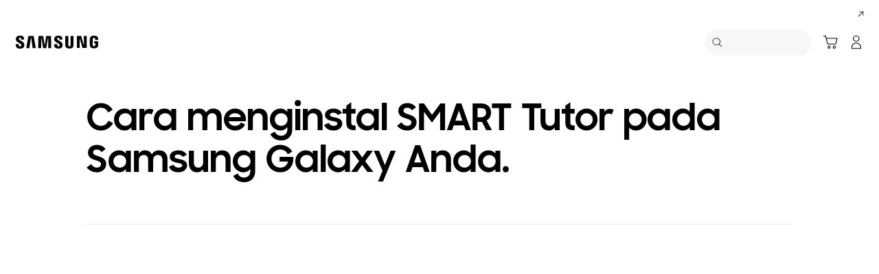

--- FILE ---
content_type: text/css
request_url: https://www.samsung.com/etc.clientlibs/samsung/clientlibs/consumer/global/clientlib-site/sites/id.min.d4a873f5ad80fabc15ee8200be9ce4ea.css
body_size: -35
content:
html[lang^=id] .hubble-product__total-text{font-size:19px}
@media screen and (max-width:1440px){html[lang^=id] .hubble-product__total-text{font-size:1.31944444vw}
}
@media only screen and (max-width:767px){html[lang^=id] .hubble-product__total-text{font-size:3.88888889vw}
}